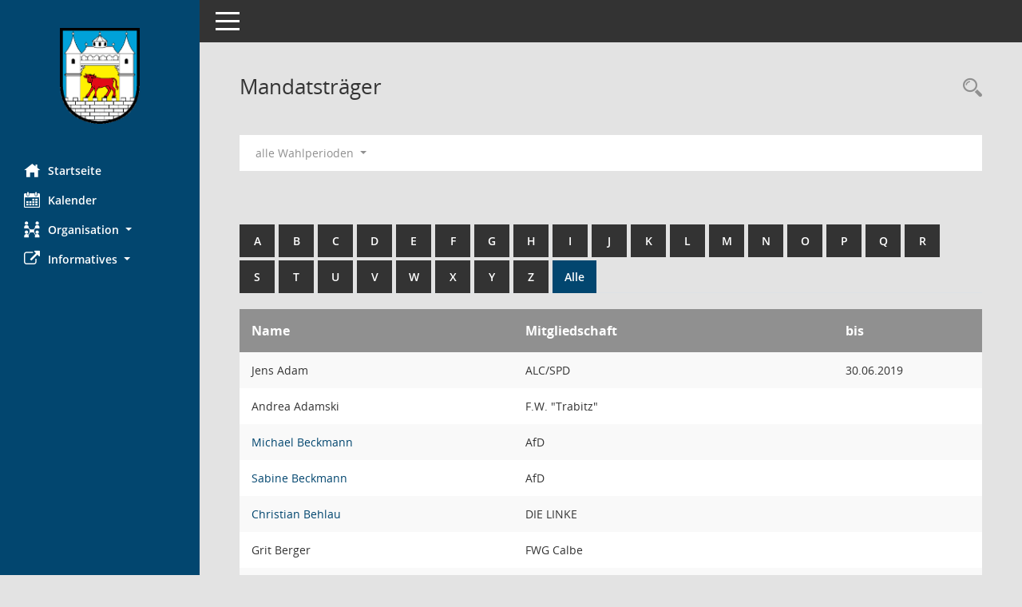

--- FILE ---
content_type: text/html; Charset=utf-8
request_url: https://ratsinfo.calbe.de/kp0041.asp?__cwpnr=5&__cselect=0&b=9&__cselect=0&__cselect=0
body_size: 5059
content:
<!DOCTYPE html><html lang="de"  x-ms-format-detection="none"><head><meta charset="utf-8"><meta http-equiv="X-UA-Compatible" content="IE=edge"><meta name="viewport" content="width=device-width, initial-scale=1"><meta name="description" content=""><meta name="author" content="Somacos GmbH & Co. KG,https://www.somacos.de, SessionNet Version 5.5.2 KP2 bi (Layout 6)"><meta name="sessionnet" content="V:050502"/><link rel="shortcut icon" href="im/browser.ico" type="image/x-icon"/><link rel="apple-touch-icon" href="im/somacos57.png" /><link rel="help" href="yhelp1.asp" title="Hilfe" /><link rel="start" href="info.asp" title="Startseite" /><title>SessionNet | Mandatstr&auml;ger</title>
<script type="text/javascript">var smcGLOBAL_FUNCTION_STATUS_LOGON = 1;var smcStatus_Logon = false;</script>
<script type="text/javascript" src="yjavascript.js"></script><meta name="format-detection" content="telephone=no, date=no, address=no, email=no" /><link href="css/styles6.css" rel="stylesheet"><link href="css/styles5_3.css" rel="stylesheet"><link href="css/styles5fct.css" rel="stylesheet"><link href="config/instancewww/calbe/bi/layout/39240/config.css" rel="stylesheet"><link id="smcglobalprintstyles" rel="stylesheet" type="text/css" media="print" href="css/styles5print.css"><!--[if lt IE 9]><script src="js/smchtml5shiv.min.js"></script><script src="js/smcrespond.min.js"></script><![endif]--></head><body id="smc_body" class="smc-body">
<!-- #wrapper --><div id="wrapper" class="smclayout smc_page_kp0041_layout"><div id="sidebar-wrapper" role="navigation" aria-label="Hauptmenü" class="smc-nav-config smc-pr-n"><div class="logo smc-config-logo"><a  href="info.asp" title="Hier gelangen Sie zur Startseite dieser Webanwendung." aria-label="Hier gelangen Sie zur Startseite dieser Webanwendung." class="smce-a-u" ><img src="config/instancewww/calbe/bi/layout/39240/logo.png" class="img-responsive smc-img-logo" alt="Logo" /></a></div><ul id="sidebar-nav" class="nav nav-pills nav-stacked"><li class="nav-item smc-nav-online"><a  href="info.asp" title="Hier gelangen Sie zur Startseite dieser Webanwendung." aria-label="Hier gelangen Sie zur Startseite dieser Webanwendung." class="smce-a-u nav-link smcmenu1 smc-ct1" ><i class="smc smc-home" aria-hidden="true"></i>Startseite</a></li>
<li class="nav-item smc-nav-online"><a  href="si0040.asp" title="Diese Seite enth&auml;lt eine kalendarische &Uuml;bersicht der Sitzungstermine f&uuml;r einen Monat." aria-label="Diese Seite enth&auml;lt eine kalendarische &Uuml;bersicht der Sitzungstermine f&uuml;r einen Monat." class="smce-a-u nav-link smcmenu1 smc-ct1" ><i class="smc smc-calendar" aria-hidden="true"></i>Kalender</a></li>
<li class="nav-item smc-nav-online"><a id="smc_nav_group_org" aria-expanded="false" role="button" data-toggle="collapse" aria-controls="smc_nav_group_sub_org" href="#smc_nav_group_sub_org"><span><i class="smc smc-network-connection" aria-hidden="true"></i>Organisation</span> <span class="caret"></span></a><ul id="smc_nav_group_sub_org" class="nav collapse" role="menu" aria-labelledby="smc_nav_group_org"><li class="smc-nav-link"><a  href="kp0041.asp" title="Diese Seite listet die Personen, die im Sitzungsdienst als Mitglieder registriert sind, auf. Als Filter dienen neben den Anfangsbuchstaben der Nachnamen die Zeitr&auml;ume." aria-label="Diese Seite listet die Personen, die im Sitzungsdienst als Mitglieder registriert sind, auf. Als Filter dienen neben den Anfangsbuchstaben der Nachnamen die Zeitr&auml;ume." class="smce-a-u" >Mandatstr&auml;ger</a></li><li class="smc-nav-link"><a  href="gr0040.asp" title="Diese Seite zeigt eine Liste der Gremien, f&uuml;r die im Sitzungsdienst Informationen verwaltet werden. Als Filter stehen die Zeitr&auml;ume zur Verf&uuml;gung." aria-label="Diese Seite zeigt eine Liste der Gremien, f&uuml;r die im Sitzungsdienst Informationen verwaltet werden. Als Filter stehen die Zeitr&auml;ume zur Verf&uuml;gung." class="smce-a-u" >Gremien</a></li></ul></li><li class="nav-item smc-nav-online"><a id="smc_nav_group_extern" aria-expanded="false" role="button" data-toggle="collapse" aria-controls="smc_nav_group_sub_extern" href="#smc_nav_group_sub_extern"><span><i class="fa fa-external-link" aria-hidden="true"></i>Informatives</span> <span class="caret"></span></a><ul id="smc_nav_group_sub_extern" class="nav collapse" role="menu" aria-labelledby="smc_nav_group_extern"><li class="smc-nav-link smc-nav-link-extern"><a href="https://www.calbe.de/impressum/index.html" title="Externer Link: Impressum" aria-label="Externer Link: Impressum" class="smce-a-u" target="_blank"   data-rel="external">Impressum</a></li><li class="smc-nav-link smc-nav-link-extern"><a href="https://www.calbe.de/datenschutz/index.html" title="Externer Link: Datenschutz" aria-label="Externer Link: Datenschutz" class="smce-a-u" target="_blank"   data-rel="external">Datenschutz</a></li></ul></li>
</ul><!-- /Sidebar ende smcnav mandatos --></div>
<div id="page-content-wrapper">
<nav id="top-bar" class="navbar navbar-inverse" aria-label="Auswahlmenü"><div id="menu-toggle" class="collapsed" title="Navigation ein- bzw. ausblenden"><span class="sr-only">Toggle navigation</span><span class="icon-bar"></span><span class="icon-bar"></span><span class="icon-bar"></span></div><ul class="nav navbar-nav navbar-right">

</ul></nav>

<div class="page-title" role="navigation" aria-label="Seitentitel und Oberes Menü"><ul class="nav nav-pills smc-nav-actions float-right smc-pr-n" aria-label="Oberes Menü"><li><a  href="recherche.asp" title="Rechercheauswahl anzeigen" aria-label="Rechercheauswahl anzeigen" class="" ><i class="smc smc-magnifier" aria-hidden="true"></i><span class="sr-only">Rechercheauswahl</span></a></li></ul><h1 class="smc_h1">Mandatstr&auml;ger</h1></div>

<div id="page-content" role="main" aria-label="Informationen">
<div id="smcfiltermenu" class="smcnoprint smc-filter-bar"><ul class="nav nav-pills">

<li class="nav-item dropdown"><a x="y" id="smce09050000000001" aria-expanded="false" aria-haspopup="true" aria-label="Zeitraum auswählen" title="Zeitraum auswählen" role="button" data-toggle="dropdown" class="nav-link dropdown-toggle" href="#">alle Wahlperioden <span class="caret"></span></a><div class="dropdown-menu dropdown-menu-right" aria-labelledby="smce09050000000001"><a class="dropdown-item smcfiltermenu" href="kp0041.asp?__cwpnr=6&__cselect=0&__cselect=0, 0, 0&b=9&__cselect=0" title="von 04.07.2024">VIII. Wahlperiode</a><a class="dropdown-item smcfiltermenu" href="kp0041.asp?__cwpnr=4&__cselect=0&__cselect=0, 0, 0&b=9&__cselect=0" title="von 01.07.2019 bis 03.07.2024">VII. Wahlperiode</a><a class="dropdown-item smcfiltermenu" href="kp0041.asp?__cwpnr=3&__cselect=0&__cselect=0, 0, 0&b=9&__cselect=0" title="von 01.07.2014 bis 30.06.2019">VI. Wahlperiode</a><a class="dropdown-item smcfiltermenu" href="kp0041.asp?__cwpnr=1&__cselect=0&__cselect=0, 0, 0&b=9&__cselect=0" title="von 07.06.2009 bis 30.06.2014">V. Wahlperiode</a><a class="dropdown-item smcfiltermenuselected" href="kp0041.asp?__cwpnr=5&__cselect=0&__cselect=0, 0, 0&b=9&__cselect=0" title="von 01.01.2000">alle Wahlperioden</a><a  href="kp0041.asp?__cwpall=1&__cselect=0, 0, 0&b=9" class="smce-a-u dropdown-item dropdown-item smcfiltermenuzeitraum" >Alle Daten</a></div></li></ul>
</div>
<br /><br />
<div id="smcuitab" class="smcnoprint"><ul class="nav nav-tabs smcnoprint smc-nav-tabs-normal smc-nav-tabs-alphabet" id="smcregister" aria-label="Tab Navigation"><li class="nav-item"><a  href="kp0041.asp?b=a&__cselect=0, 0, 0" class="smce-a-u nav-link" >A</a></li><li class="nav-item"><a  href="kp0041.asp?b=b&__cselect=0, 0, 0" class="smce-a-u nav-link" >B</a></li><li class="nav-item"><a  href="kp0041.asp?b=c&__cselect=0, 0, 0" class="smce-a-u nav-link" >C</a></li><li class="nav-item"><a  href="kp0041.asp?b=d&__cselect=0, 0, 0" class="smce-a-u nav-link" >D</a></li><li class="nav-item"><a  href="kp0041.asp?b=e&__cselect=0, 0, 0" class="smce-a-u nav-link" >E</a></li><li class="nav-item"><a  href="kp0041.asp?b=f&__cselect=0, 0, 0" class="smce-a-u nav-link" >F</a></li><li class="nav-item"><a  href="kp0041.asp?b=g&__cselect=0, 0, 0" class="smce-a-u nav-link" >G</a></li><li class="nav-item"><a  href="kp0041.asp?b=h&__cselect=0, 0, 0" class="smce-a-u nav-link" >H</a></li><li class="nav-item"><a  href="kp0041.asp?b=i&__cselect=0, 0, 0" class="smce-a-u nav-link" >I</a></li><li class="nav-item"><a  href="kp0041.asp?b=j&__cselect=0, 0, 0" class="smce-a-u nav-link" >J</a></li><li class="nav-item"><a  href="kp0041.asp?b=k&__cselect=0, 0, 0" class="smce-a-u nav-link" >K</a></li><li class="nav-item"><a  href="kp0041.asp?b=l&__cselect=0, 0, 0" class="smce-a-u nav-link" >L</a></li><li class="nav-item"><a  href="kp0041.asp?b=m&__cselect=0, 0, 0" class="smce-a-u nav-link" >M</a></li><li class="nav-item"><a  href="kp0041.asp?b=n&__cselect=0, 0, 0" class="smce-a-u nav-link" >N</a></li><li class="nav-item"><a  href="kp0041.asp?b=o&__cselect=0, 0, 0" class="smce-a-u nav-link" >O</a></li><li class="nav-item"><a  href="kp0041.asp?b=p&__cselect=0, 0, 0" class="smce-a-u nav-link" >P</a></li><li class="nav-item"><a  href="kp0041.asp?b=q&__cselect=0, 0, 0" class="smce-a-u nav-link" >Q</a></li><li class="nav-item"><a  href="kp0041.asp?b=r&__cselect=0, 0, 0" class="smce-a-u nav-link" >R</a></li><li class="nav-item"><a  href="kp0041.asp?b=s&__cselect=0, 0, 0" class="smce-a-u nav-link" >S</a></li><li class="nav-item"><a  href="kp0041.asp?b=t&__cselect=0, 0, 0" class="smce-a-u nav-link" >T</a></li><li class="nav-item"><a  href="kp0041.asp?b=u&__cselect=0, 0, 0" class="smce-a-u nav-link" >U</a></li><li class="nav-item"><a  href="kp0041.asp?b=v&__cselect=0, 0, 0" class="smce-a-u nav-link" >V</a></li><li class="nav-item"><a  href="kp0041.asp?b=w&__cselect=0, 0, 0" class="smce-a-u nav-link" >W</a></li><li class="nav-item"><a  href="kp0041.asp?b=x&__cselect=0, 0, 0" class="smce-a-u nav-link" >X</a></li><li class="nav-item"><a  href="kp0041.asp?b=y&__cselect=0, 0, 0" class="smce-a-u nav-link" >Y</a></li><li class="nav-item"><a  href="kp0041.asp?b=z&__cselect=0, 0, 0" class="smce-a-u nav-link" >Z</a></li><li class="nav-item active smc-ct1" aria-selected="true"><a  href="kp0041.asp?b=9&__cselect=0, 0, 0" title="Alle" aria-label="Alle" class="smce-a-u nav-link" >Alle</a></li></ul></div>
<!-- table-responsive --><table id="smc_page_kp0041_contenttable1" class="table table-striped smc-table smc-table-striped smc-table-responsive xxx">
<thead class="smc-t-r-l"><tr><th class="pename">Name</th><th class="pepartei">Mitgliedschaft</th><th class="mgedat">bis</th>
</tr><!-- /tr-responsive --></thead>
<tbody>
<tr class="smc-t-r-l"><td data-label="Name" class="smc-t-ch991 pelink">Jens Adam</td><td data-label="Mitgliedschaft" class="smc-t-cl991 pepartei">ALC/SPD</td><td data-label="Ende" class="smc-t-cn991 mgedat">30.06.2019</td><td data-label="Beginn Ende" class="smc-table-cell-block-991 mgadat">bis 30.06.2019</td>
</tr>
<tr class="smc-t-r-l"><td data-label="Name" class="smc-t-ch991 pelink">Andrea Adamski</td><td data-label="Mitgliedschaft" class="smc-t-cl991 pepartei">F.W. &quot;Trabitz&quot;</td><td data-label="Ende" class="smc-t-cn991 mgedat"></td><td data-label="Beginn Ende" class="smc-table-cell-block-991 mgadat"></td>
</tr>
<tr class="smc-t-r-l"><td data-label="Name" class="smc-t-ch991 pelink"><a  href="pe0051.asp?__kpenr=107" title="Details anzeigen: Michael Beckmann" aria-label="Details anzeigen: Michael Beckmann" class="smce-a-u smc-link-normal" >Michael Beckmann</a></td><td data-label="Mitgliedschaft" class="smc-t-cl991 pepartei">AfD</td><td data-label="Ende" class="smc-t-cn991 mgedat"></td><td data-label="Beginn Ende" class="smc-table-cell-block-991 mgadat"></td>
</tr>
<tr class="smc-t-r-l"><td data-label="Name" class="smc-t-ch991 pelink"><a  href="pe0051.asp?__kpenr=108" title="Details anzeigen: Sabine Beckmann" aria-label="Details anzeigen: Sabine Beckmann" class="smce-a-u smc-link-normal" >Sabine Beckmann</a></td><td data-label="Mitgliedschaft" class="smc-t-cl991 pepartei">AfD</td><td data-label="Ende" class="smc-t-cn991 mgedat"></td><td data-label="Beginn Ende" class="smc-table-cell-block-991 mgadat"></td>
</tr>
<tr class="smc-t-r-l"><td data-label="Name" class="smc-t-ch991 pelink"><a  href="pe0051.asp?__kpenr=26" title="Details anzeigen: Christian Behlau" aria-label="Details anzeigen: Christian Behlau" class="smce-a-u smc-link-normal" >Christian Behlau</a></td><td data-label="Mitgliedschaft" class="smc-t-cl991 pepartei">DIE LINKE</td><td data-label="Ende" class="smc-t-cn991 mgedat"></td><td data-label="Beginn Ende" class="smc-table-cell-block-991 mgadat"></td>
</tr>
<tr class="smc-t-r-l"><td data-label="Name" class="smc-t-ch991 pelink">Grit Berger</td><td data-label="Mitgliedschaft" class="smc-t-cl991 pepartei">FWG Calbe</td><td data-label="Ende" class="smc-t-cn991 mgedat"></td><td data-label="Beginn Ende" class="smc-table-cell-block-991 mgadat"></td>
</tr>
<tr class="smc-t-r-l"><td data-label="Name" class="smc-t-ch991 pelink">Alexander Berlin</td><td data-label="Mitgliedschaft" class="smc-t-cl991 pepartei">CDU/FDP</td><td data-label="Ende" class="smc-t-cn991 mgedat">31.05.2025</td><td data-label="Beginn Ende" class="smc-table-cell-block-991 mgadat">bis 31.05.2025</td>
</tr>
<tr class="smc-t-r-l"><td data-label="Name" class="smc-t-ch991 pelink">Dieter Bollmann</td><td data-label="Mitgliedschaft" class="smc-t-cl991 pepartei">UfC</td><td data-label="Ende" class="smc-t-cn991 mgedat">30.06.2014</td><td data-label="Beginn Ende" class="smc-table-cell-block-991 mgadat">bis 30.06.2014</td>
</tr>
<tr class="smc-t-r-l"><td data-label="Name" class="smc-t-ch991 pelink">Matthias Cuno</td><td data-label="Mitgliedschaft" class="smc-t-cl991 pepartei">CDU/FDP</td><td data-label="Ende" class="smc-t-cn991 mgedat">30.06.2014</td><td data-label="Beginn Ende" class="smc-table-cell-block-991 mgadat">bis 30.06.2014</td>
</tr>
<tr class="smc-t-r-l"><td data-label="Name" class="smc-t-ch991 pelink">Ralf Dahlke</td><td data-label="Mitgliedschaft" class="smc-t-cl991 pepartei">WG Calbe (Saale)</td><td data-label="Ende" class="smc-t-cn991 mgedat">30.06.2014</td><td data-label="Beginn Ende" class="smc-table-cell-block-991 mgadat">bis 30.06.2014</td>
</tr>
<tr class="smc-t-r-l"><td data-label="Name" class="smc-t-ch991 pelink"><a  href="pe0051.asp?__kpenr=41" title="Details anzeigen: Gerhard Denkert" aria-label="Details anzeigen: Gerhard Denkert" class="smce-a-u smc-link-normal" >Gerhard Denkert</a></td><td data-label="Mitgliedschaft" class="smc-t-cl991 pepartei">FWG Calbe</td><td data-label="Ende" class="smc-t-cn991 mgedat"></td><td data-label="Beginn Ende" class="smc-table-cell-block-991 mgadat"></td>
</tr>
<tr class="smc-t-r-l"><td data-label="Name" class="smc-t-ch991 pelink">Evelyn Deus</td><td data-label="Mitgliedschaft" class="smc-t-cl991 pepartei"></td><td data-label="Ende" class="smc-t-cn991 mgedat">30.06.2019</td><td data-label="Beginn Ende" class="smc-table-cell-block-991 mgadat">bis 30.06.2019</td>
</tr>
<tr class="smc-t-r-l"><td data-label="Name" class="smc-t-ch991 pelink"><a  href="pe0051.asp?__kpenr=126" title="Details anzeigen: Axel Friedrichs" aria-label="Details anzeigen: Axel Friedrichs" class="smce-a-u smc-link-normal" >Axel Friedrichs</a></td><td data-label="Mitgliedschaft" class="smc-t-cl991 pepartei">FWG Calbe</td><td data-label="Ende" class="smc-t-cn991 mgedat"></td><td data-label="Beginn Ende" class="smc-table-cell-block-991 mgadat"></td>
</tr>
<tr class="smc-t-r-l"><td data-label="Name" class="smc-t-ch991 pelink"><a  href="pe0051.asp?__kpenr=83" title="Details anzeigen: Torsten G&#246;hr" aria-label="Details anzeigen: Torsten G&#246;hr" class="smce-a-u smc-link-normal" >Torsten G&#246;hr</a></td><td data-label="Mitgliedschaft" class="smc-t-cl991 pepartei">ALC/SPD</td><td data-label="Ende" class="smc-t-cn991 mgedat"></td><td data-label="Beginn Ende" class="smc-table-cell-block-991 mgadat"></td>
</tr>
<tr class="smc-t-r-l"><td data-label="Name" class="smc-t-ch991 pelink">Anneliese Grage</td><td data-label="Mitgliedschaft" class="smc-t-cl991 pepartei">DIE LINKE</td><td data-label="Ende" class="smc-t-cn991 mgedat">30.06.2014</td><td data-label="Beginn Ende" class="smc-table-cell-block-991 mgadat">bis 30.06.2014</td>
</tr>
<tr class="smc-t-r-l"><td data-label="Name" class="smc-t-ch991 pelink">Dirk Grezella</td><td data-label="Mitgliedschaft" class="smc-t-cl991 pepartei">F.W. &quot;Trabitz&quot;</td><td data-label="Ende" class="smc-t-cn991 mgedat"></td><td data-label="Beginn Ende" class="smc-table-cell-block-991 mgadat"></td>
</tr>
<tr class="smc-t-r-l"><td data-label="Name" class="smc-t-ch991 pelink"><a  href="pe0051.asp?__kpenr=58" title="Details anzeigen: Manfred Grimm" aria-label="Details anzeigen: Manfred Grimm" class="smce-a-u smc-link-normal" >Manfred Grimm</a></td><td data-label="Mitgliedschaft" class="smc-t-cl991 pepartei">SPD</td><td data-label="Ende" class="smc-t-cn991 mgedat">28.02.2025</td><td data-label="Beginn Ende" class="smc-table-cell-block-991 mgadat">bis 28.02.2025</td>
</tr>
<tr class="smc-t-r-l"><td data-label="Name" class="smc-t-ch991 pelink">Nadine Haberland</td><td data-label="Mitgliedschaft" class="smc-t-cl991 pepartei">SPD</td><td data-label="Ende" class="smc-t-cn991 mgedat">30.06.2014</td><td data-label="Beginn Ende" class="smc-table-cell-block-991 mgadat">bis 30.06.2014</td>
</tr>
<tr class="smc-t-r-l"><td data-label="Name" class="smc-t-ch991 pelink"><a  href="pe0051.asp?__kpenr=37" title="Details anzeigen: Sven Hause" aria-label="Details anzeigen: Sven Hause" class="smce-a-u smc-link-normal" >Sven Hause</a></td><td data-label="Mitgliedschaft" class="smc-t-cl991 pepartei">B&#252;rgermeister</td><td data-label="Ende" class="smc-t-cn991 mgedat"></td><td data-label="Beginn Ende" class="smc-table-cell-block-991 mgadat"></td>
</tr>
<tr class="smc-t-r-l"><td data-label="Name" class="smc-t-ch991 pelink">Alexandra Heykeroth</td><td data-label="Mitgliedschaft" class="smc-t-cl991 pepartei">F.W. &quot;Trabitz&quot;</td><td data-label="Ende" class="smc-t-cn991 mgedat"></td><td data-label="Beginn Ende" class="smc-table-cell-block-991 mgadat"></td>
</tr>
<tr class="smc-t-r-l"><td data-label="Name" class="smc-t-ch991 pelink"><a  href="pe0051.asp?__kpenr=129" title="Details anzeigen: Swen Imroth" aria-label="Details anzeigen: Swen Imroth" class="smce-a-u smc-link-normal" >Swen Imroth</a></td><td data-label="Mitgliedschaft" class="smc-t-cl991 pepartei">ALC/SPD</td><td data-label="Ende" class="smc-t-cn991 mgedat"></td><td data-label="Beginn Ende" class="smc-table-cell-block-991 mgadat"></td>
</tr>
<tr class="smc-t-r-l"><td data-label="Name" class="smc-t-ch991 pelink"><a  href="pe0051.asp?__kpenr=84" title="Details anzeigen: Michael Kaina" aria-label="Details anzeigen: Michael Kaina" class="smce-a-u smc-link-normal" >Michael Kaina</a></td><td data-label="Mitgliedschaft" class="smc-t-cl991 pepartei">ALC/SPD</td><td data-label="Ende" class="smc-t-cn991 mgedat"></td><td data-label="Beginn Ende" class="smc-table-cell-block-991 mgadat"></td>
</tr>
<tr class="smc-t-r-l"><td data-label="Name" class="smc-t-ch991 pelink"><a  href="pe0051.asp?__kpenr=27" title="Details anzeigen: Mario Kannegie&#223;er" aria-label="Details anzeigen: Mario Kannegie&#223;er" class="smce-a-u smc-link-normal" >Mario Kannegie&#223;er</a></td><td data-label="Mitgliedschaft" class="smc-t-cl991 pepartei">ALC/SPD</td><td data-label="Ende" class="smc-t-cn991 mgedat"></td><td data-label="Beginn Ende" class="smc-table-cell-block-991 mgadat"></td>
</tr>
<tr class="smc-t-r-l"><td data-label="Name" class="smc-t-ch991 pelink">Uwe Klamm</td><td data-label="Mitgliedschaft" class="smc-t-cl991 pepartei">ALC/SPD</td><td data-label="Ende" class="smc-t-cn991 mgedat">30.06.2019</td><td data-label="Beginn Ende" class="smc-table-cell-block-991 mgadat">bis 30.06.2019</td>
</tr>
<tr class="smc-t-r-l"><td data-label="Name" class="smc-t-ch991 pelink">Rudolf Kramer</td><td data-label="Mitgliedschaft" class="smc-t-cl991 pepartei">Freie W&#228;hler</td><td data-label="Ende" class="smc-t-cn991 mgedat">30.06.2014</td><td data-label="Beginn Ende" class="smc-table-cell-block-991 mgadat">bis 30.06.2014</td>
</tr>
<tr class="smc-t-r-l"><td data-label="Name" class="smc-t-ch991 pelink"><a  href="pe0051.asp?__kpenr=65" title="Details anzeigen: Dirk Landschulze" aria-label="Details anzeigen: Dirk Landschulze" class="smce-a-u smc-link-normal" >Dirk Landschulze</a></td><td data-label="Mitgliedschaft" class="smc-t-cl991 pepartei">SPD</td><td data-label="Ende" class="smc-t-cn991 mgedat">28.02.2025</td><td data-label="Beginn Ende" class="smc-table-cell-block-991 mgadat">bis 28.02.2025</td>
</tr>
<tr class="smc-t-r-l"><td data-label="Name" class="smc-t-ch991 pelink">Peter Laube</td><td data-label="Mitgliedschaft" class="smc-t-cl991 pepartei">Freie W&#228;hler</td><td data-label="Ende" class="smc-t-cn991 mgedat">30.09.2011</td><td data-label="Beginn Ende" class="smc-table-cell-block-991 mgadat">bis 30.09.2011</td>
</tr>
<tr class="smc-t-r-l"><td data-label="Name" class="smc-t-ch991 pelink">G&#252;nter Lenhart</td><td data-label="Mitgliedschaft" class="smc-t-cl991 pepartei">Freie W&#228;hler</td><td data-label="Ende" class="smc-t-cn991 mgedat">30.06.2014</td><td data-label="Beginn Ende" class="smc-table-cell-block-991 mgadat">bis 30.06.2014</td>
</tr>
<tr class="smc-t-r-l"><td data-label="Name" class="smc-t-ch991 pelink">Christel L&#246;bert</td><td data-label="Mitgliedschaft" class="smc-t-cl991 pepartei">DIE LINKE/WGCalbe (S.)</td><td data-label="Ende" class="smc-t-cn991 mgedat">30.06.2019</td><td data-label="Beginn Ende" class="smc-table-cell-block-991 mgadat">bis 30.06.2019</td>
</tr>
<tr class="smc-t-r-l"><td data-label="Name" class="smc-t-ch991 pelink"><a  href="pe0051.asp?__kpenr=86" title="Details anzeigen: Kerstin Lorenz" aria-label="Details anzeigen: Kerstin Lorenz" class="smce-a-u smc-link-normal" >Kerstin Lorenz</a></td><td data-label="Mitgliedschaft" class="smc-t-cl991 pepartei">DIE LINKE</td><td data-label="Ende" class="smc-t-cn991 mgedat"></td><td data-label="Beginn Ende" class="smc-table-cell-block-991 mgadat"></td>
</tr>
<tr class="smc-t-r-l"><td data-label="Name" class="smc-t-ch991 pelink"><a  href="pe0051.asp?__kpenr=67" title="Details anzeigen: Annemarie Lupkow" aria-label="Details anzeigen: Annemarie Lupkow" class="smce-a-u smc-link-normal" >Annemarie Lupkow</a></td><td data-label="Mitgliedschaft" class="smc-t-cl991 pepartei">CDU</td><td data-label="Ende" class="smc-t-cn991 mgedat">28.02.2025</td><td data-label="Beginn Ende" class="smc-table-cell-block-991 mgadat">bis 28.02.2025</td>
</tr>
<tr class="smc-t-r-l"><td data-label="Name" class="smc-t-ch991 pelink">Angelique Malzahn</td><td data-label="Mitgliedschaft" class="smc-t-cl991 pepartei">F.W. &quot;Trabitz&quot;</td><td data-label="Ende" class="smc-t-cn991 mgedat">30.06.2024</td><td data-label="Beginn Ende" class="smc-table-cell-block-991 mgadat">bis 30.06.2024</td>
</tr>
<tr class="smc-t-r-l"><td data-label="Name" class="smc-t-ch991 pelink">Matthias Malzahn</td><td data-label="Mitgliedschaft" class="smc-t-cl991 pepartei">F.W. &quot;Trabitz&quot;</td><td data-label="Ende" class="smc-t-cn991 mgedat">30.06.2014</td><td data-label="Beginn Ende" class="smc-table-cell-block-991 mgadat">bis 30.06.2014</td>
</tr>
<tr class="smc-t-r-l"><td data-label="Name" class="smc-t-ch991 pelink">Wolfgang Marwinski</td><td data-label="Mitgliedschaft" class="smc-t-cl991 pepartei">UfC</td><td data-label="Ende" class="smc-t-cn991 mgedat">30.06.2014</td><td data-label="Beginn Ende" class="smc-table-cell-block-991 mgadat">bis 30.06.2014</td>
</tr>
<tr class="smc-t-r-l"><td data-label="Name" class="smc-t-ch991 pelink">Dr. Heinz Meinl</td><td data-label="Mitgliedschaft" class="smc-t-cl991 pepartei">CDU/FDP</td><td data-label="Ende" class="smc-t-cn991 mgedat">31.12.2012</td><td data-label="Beginn Ende" class="smc-table-cell-block-991 mgadat">bis 31.12.2012</td>
</tr>
<tr class="smc-t-r-l"><td data-label="Name" class="smc-t-ch991 pelink">Andreas Miethner</td><td data-label="Mitgliedschaft" class="smc-t-cl991 pepartei">CDU/FDP</td><td data-label="Ende" class="smc-t-cn991 mgedat">30.06.2019</td><td data-label="Beginn Ende" class="smc-table-cell-block-991 mgadat">bis 30.06.2019</td>
</tr>
<tr class="smc-t-r-l"><td data-label="Name" class="smc-t-ch991 pelink">Andreas Miethner</td><td data-label="Mitgliedschaft" class="smc-t-cl991 pepartei">CDU/FDP</td><td data-label="Ende" class="smc-t-cn991 mgedat">30.06.2024</td><td data-label="Beginn Ende" class="smc-table-cell-block-991 mgadat">bis 30.06.2024</td>
</tr>
<tr class="smc-t-r-l"><td data-label="Name" class="smc-t-ch991 pelink"><a  href="pe0051.asp?__kpenr=113" title="Details anzeigen: Maria Mittelstrass" aria-label="Details anzeigen: Maria Mittelstrass" class="smce-a-u smc-link-normal" >Maria Mittelstrass</a></td><td data-label="Mitgliedschaft" class="smc-t-cl991 pepartei">FREIE W&#196;HLER</td><td data-label="Ende" class="smc-t-cn991 mgedat"></td><td data-label="Beginn Ende" class="smc-table-cell-block-991 mgadat"></td>
</tr>
<tr class="smc-t-r-l"><td data-label="Name" class="smc-t-ch991 pelink">Georg Mollwitz</td><td data-label="Mitgliedschaft" class="smc-t-cl991 pepartei">CDU/FDP</td><td data-label="Ende" class="smc-t-cn991 mgedat">30.06.2014</td><td data-label="Beginn Ende" class="smc-table-cell-block-991 mgadat">bis 30.06.2014</td>
</tr>
<tr class="smc-t-r-l"><td data-label="Name" class="smc-t-ch991 pelink"><a  href="pe0051.asp?__kpenr=23" title="Details anzeigen: Peter M&#252;ller" aria-label="Details anzeigen: Peter M&#252;ller" class="smce-a-u smc-link-normal" >Peter M&#252;ller</a></td><td data-label="Mitgliedschaft" class="smc-t-cl991 pepartei">CDU/FDP</td><td data-label="Ende" class="smc-t-cn991 mgedat"></td><td data-label="Beginn Ende" class="smc-table-cell-block-991 mgadat"></td>
</tr>
<tr class="smc-t-r-l"><td data-label="Name" class="smc-t-ch991 pelink">Anja Naumann</td><td data-label="Mitgliedschaft" class="smc-t-cl991 pepartei">CDU/FDP</td><td data-label="Ende" class="smc-t-cn991 mgedat">30.06.2019</td><td data-label="Beginn Ende" class="smc-table-cell-block-991 mgadat">bis 30.06.2019</td>
</tr>
<tr class="smc-t-r-l"><td data-label="Name" class="smc-t-ch991 pelink">Heiko Neuling</td><td data-label="Mitgliedschaft" class="smc-t-cl991 pepartei">FWG-Calbe</td><td data-label="Ende" class="smc-t-cn991 mgedat">30.06.2024</td><td data-label="Beginn Ende" class="smc-table-cell-block-991 mgadat">bis 30.06.2024</td>
</tr>
<tr class="smc-t-r-l"><td data-label="Name" class="smc-t-ch991 pelink">Alina Nitzschke</td><td data-label="Mitgliedschaft" class="smc-t-cl991 pepartei">SPD</td><td data-label="Ende" class="smc-t-cn991 mgedat">31.12.2022</td><td data-label="Beginn Ende" class="smc-table-cell-block-991 mgadat">bis 31.12.2022</td>
</tr>
<tr class="smc-t-r-l"><td data-label="Name" class="smc-t-ch991 pelink">Hans-Heinrich Pangratz</td><td data-label="Mitgliedschaft" class="smc-t-cl991 pepartei">Freie W&#228;hler</td><td data-label="Ende" class="smc-t-cn991 mgedat">30.06.2014</td><td data-label="Beginn Ende" class="smc-table-cell-block-991 mgadat">bis 30.06.2014</td>
</tr>
<tr class="smc-t-r-l"><td data-label="Name" class="smc-t-ch991 pelink"><a  href="pe0051.asp?__kpenr=112" title="Details anzeigen: Werner Pfotenhauer" aria-label="Details anzeigen: Werner Pfotenhauer" class="smce-a-u smc-link-normal" >Werner Pfotenhauer</a></td><td data-label="Mitgliedschaft" class="smc-t-cl991 pepartei">Einzelbewerber</td><td data-label="Ende" class="smc-t-cn991 mgedat">28.02.2025</td><td data-label="Beginn Ende" class="smc-table-cell-block-991 mgadat">bis 28.02.2025</td>
</tr>
<tr class="smc-t-r-l"><td data-label="Name" class="smc-t-ch991 pelink"><a  href="pe0051.asp?__kpenr=93" title="Details anzeigen: Christel Pildner" aria-label="Details anzeigen: Christel Pildner" class="smce-a-u smc-link-normal" >Christel Pildner</a></td><td data-label="Mitgliedschaft" class="smc-t-cl991 pepartei">CDU/FDP</td><td data-label="Ende" class="smc-t-cn991 mgedat"></td><td data-label="Beginn Ende" class="smc-table-cell-block-991 mgadat"></td>
</tr>
<tr class="smc-t-r-l"><td data-label="Name" class="smc-t-ch991 pelink">G&#252;nter Pildner</td><td data-label="Mitgliedschaft" class="smc-t-cl991 pepartei">CDU/FDP</td><td data-label="Ende" class="smc-t-cn991 mgedat">30.06.2014</td><td data-label="Beginn Ende" class="smc-table-cell-block-991 mgadat">bis 30.06.2014</td>
</tr>
<tr class="smc-t-r-l"><td data-label="Name" class="smc-t-ch991 pelink">Nils R&#228;tzel</td><td data-label="Mitgliedschaft" class="smc-t-cl991 pepartei">ALC/SPD</td><td data-label="Ende" class="smc-t-cn991 mgedat">30.06.2024</td><td data-label="Beginn Ende" class="smc-table-cell-block-991 mgadat">bis 30.06.2024</td>
</tr>
<tr class="smc-t-r-l"><td data-label="Name" class="smc-t-ch991 pelink">Kerstin Recklebe</td><td data-label="Mitgliedschaft" class="smc-t-cl991 pepartei">ALC/SPD</td><td data-label="Ende" class="smc-t-cn991 mgedat">30.06.2024</td><td data-label="Beginn Ende" class="smc-table-cell-block-991 mgadat">bis 30.06.2024</td>
</tr>
<tr class="smc-t-r-l"><td data-label="Name" class="smc-t-ch991 pelink">Wolfgang Schacke</td><td data-label="Mitgliedschaft" class="smc-t-cl991 pepartei">Freie W&#228;hler</td><td data-label="Ende" class="smc-t-cn991 mgedat">30.06.2014</td><td data-label="Beginn Ende" class="smc-table-cell-block-991 mgadat">bis 30.06.2014</td>
</tr>
<tr class="smc-t-r-l"><td data-label="Name" class="smc-t-ch991 pelink">Hedda Scheunemann</td><td data-label="Mitgliedschaft" class="smc-t-cl991 pepartei"></td><td data-label="Ende" class="smc-t-cn991 mgedat">30.06.2014</td><td data-label="Beginn Ende" class="smc-table-cell-block-991 mgadat">bis 30.06.2014</td>
</tr>
<tr class="smc-t-r-l"><td data-label="Name" class="smc-t-ch991 pelink">Waltraud Schmidt</td><td data-label="Mitgliedschaft" class="smc-t-cl991 pepartei">Ortsb&#252;rgermeisterin Trabitz</td><td data-label="Ende" class="smc-t-cn991 mgedat">30.06.2024</td><td data-label="Beginn Ende" class="smc-table-cell-block-991 mgadat">bis 30.06.2024</td>
</tr>
<tr class="smc-t-r-l"><td data-label="Name" class="smc-t-ch991 pelink">Andreas Schneidewind</td><td data-label="Mitgliedschaft" class="smc-t-cl991 pepartei">DIE LINKE</td><td data-label="Ende" class="smc-t-cn991 mgedat">30.06.2024</td><td data-label="Beginn Ende" class="smc-table-cell-block-991 mgadat">bis 30.06.2024</td>
</tr>
<tr class="smc-t-r-l"><td data-label="Name" class="smc-t-ch991 pelink">Sandy Sch&#252;tzmannsky</td><td data-label="Mitgliedschaft" class="smc-t-cl991 pepartei">FB 1</td><td data-label="Ende" class="smc-t-cn991 mgedat"></td><td data-label="Beginn Ende" class="smc-table-cell-block-991 mgadat"></td>
</tr>
<tr class="smc-t-r-l"><td data-label="Name" class="smc-t-ch991 pelink"><a  href="pe0051.asp?__kpenr=20" title="Details anzeigen: Alexander Sieche" aria-label="Details anzeigen: Alexander Sieche" class="smce-a-u smc-link-normal" >Alexander Sieche</a></td><td data-label="Mitgliedschaft" class="smc-t-cl991 pepartei">CDU/FDP</td><td data-label="Ende" class="smc-t-cn991 mgedat"></td><td data-label="Beginn Ende" class="smc-table-cell-block-991 mgadat"></td>
</tr>
<tr class="smc-t-r-l"><td data-label="Name" class="smc-t-ch991 pelink">Eckhard Str&#246;tker</td><td data-label="Mitgliedschaft" class="smc-t-cl991 pepartei">F.W. &quot;Trabitz&quot;</td><td data-label="Ende" class="smc-t-cn991 mgedat">30.06.2024</td><td data-label="Beginn Ende" class="smc-table-cell-block-991 mgadat">bis 30.06.2024</td>
</tr>
<tr class="smc-t-r-l"><td data-label="Name" class="smc-t-ch991 pelink">Jan Tobiasch</td><td data-label="Mitgliedschaft" class="smc-t-cl991 pepartei">ALC</td><td data-label="Ende" class="smc-t-cn991 mgedat">30.06.2014</td><td data-label="Beginn Ende" class="smc-table-cell-block-991 mgadat">bis 30.06.2014</td>
</tr>
<tr class="smc-t-r-l"><td data-label="Name" class="smc-t-ch991 pelink"><a  href="pe0051.asp?__kpenr=128" title="Details anzeigen: Oliver Uhlmann" aria-label="Details anzeigen: Oliver Uhlmann" class="smce-a-u smc-link-normal" >Oliver Uhlmann</a></td><td data-label="Mitgliedschaft" class="smc-t-cl991 pepartei">CDU/FDP</td><td data-label="Ende" class="smc-t-cn991 mgedat"></td><td data-label="Beginn Ende" class="smc-table-cell-block-991 mgadat"></td>
</tr>
<tr class="smc-t-r-l"><td data-label="Name" class="smc-t-ch991 pelink">Sieglinde Ulrich</td><td data-label="Mitgliedschaft" class="smc-t-cl991 pepartei"></td><td data-label="Ende" class="smc-t-cn991 mgedat">30.06.2014</td><td data-label="Beginn Ende" class="smc-table-cell-block-991 mgadat">bis 30.06.2014</td>
</tr>
<tr class="smc-t-r-l"><td data-label="Name" class="smc-t-ch991 pelink">Sibylle Volk</td><td data-label="Mitgliedschaft" class="smc-t-cl991 pepartei">CDU/FDP</td><td data-label="Ende" class="smc-t-cn991 mgedat">30.06.2014</td><td data-label="Beginn Ende" class="smc-table-cell-block-991 mgadat">bis 30.06.2014</td>
</tr>
<tr class="smc-t-r-l"><td data-label="Name" class="smc-t-ch991 pelink"><a  href="pe0051.asp?__kpenr=127" title="Details anzeigen: Christoph Weigelt" aria-label="Details anzeigen: Christoph Weigelt" class="smce-a-u smc-link-normal" >Christoph Weigelt</a></td><td data-label="Mitgliedschaft" class="smc-t-cl991 pepartei">CDU/FDP</td><td data-label="Ende" class="smc-t-cn991 mgedat"></td><td data-label="Beginn Ende" class="smc-table-cell-block-991 mgadat"></td>
</tr>
<tr class="smc-t-r-l"><td data-label="Name" class="smc-t-ch991 pelink"><a  href="pe0051.asp?__kpenr=134" title="Details anzeigen: Andrea Werder" aria-label="Details anzeigen: Andrea Werder" class="smce-a-u smc-link-normal" >Andrea Werder</a></td><td data-label="Mitgliedschaft" class="smc-t-cl991 pepartei">FB 1</td><td data-label="Ende" class="smc-t-cn991 mgedat"></td><td data-label="Beginn Ende" class="smc-table-cell-block-991 mgadat"></td>
</tr>
<tr class="smc-t-r-l"><td data-label="Name" class="smc-t-ch991 pelink">Oskar-Heinz Werner</td><td data-label="Mitgliedschaft" class="smc-t-cl991 pepartei">SPD</td><td data-label="Ende" class="smc-t-cn991 mgedat">30.06.2014</td><td data-label="Beginn Ende" class="smc-table-cell-block-991 mgadat">bis 30.06.2014</td>
</tr>
<tr class="smc-t-r-l"><td data-label="Name" class="smc-t-ch991 pelink"><a  href="pe0051.asp?__kpenr=73" title="Details anzeigen: Frank Wilhelm" aria-label="Details anzeigen: Frank Wilhelm" class="smce-a-u smc-link-normal" >Frank Wilhelm</a></td><td data-label="Mitgliedschaft" class="smc-t-cl991 pepartei">CDU/FDP</td><td data-label="Ende" class="smc-t-cn991 mgedat"></td><td data-label="Beginn Ende" class="smc-table-cell-block-991 mgadat"></td>
</tr>
<tr class="smc-t-r-l"><td data-label="Name" class="smc-t-ch991 pelink"><a  href="pe0051.asp?__kpenr=81" title="Details anzeigen: Daniel Wolfram" aria-label="Details anzeigen: Daniel Wolfram" class="smce-a-u smc-link-normal" >Daniel Wolfram</a></td><td data-label="Mitgliedschaft" class="smc-t-cl991 pepartei">CDU/FDP</td><td data-label="Ende" class="smc-t-cn991 mgedat"></td><td data-label="Beginn Ende" class="smc-table-cell-block-991 mgadat"></td>
</tr>
<tr class="smc-t-r-l"><td data-label="Name" class="smc-t-ch991 pelink"><a  href="pe0051.asp?__kpenr=82" title="Details anzeigen: Ulrich Wurbs" aria-label="Details anzeigen: Ulrich Wurbs" class="smce-a-u smc-link-normal" >Ulrich Wurbs</a></td><td data-label="Mitgliedschaft" class="smc-t-cl991 pepartei">ALC/SPD</td><td data-label="Ende" class="smc-t-cn991 mgedat"></td><td data-label="Beginn Ende" class="smc-table-cell-block-991 mgadat"></td>
</tr>
<tr class="smc-t-r-l"><td data-label="Name" class="smc-t-ch991 pelink">Diana Zenth&#246;fer</td><td data-label="Mitgliedschaft" class="smc-t-cl991 pepartei">F.W. &quot;Trabitz&quot;</td><td data-label="Ende" class="smc-t-cn991 mgedat"></td><td data-label="Beginn Ende" class="smc-table-cell-block-991 mgadat"></td>
</tr>
</table><!-- /table-responsive -->

</div><!-- /page-content-1 -->
</div><!-- /page-content-wrapper -->
<footer aria-label="Fusszeile mit Seiteninformationen"><div class="d-flex justify-content-between"><div id="smcmenubottom" title="Diese Men&uuml;leiste enth&auml;lt Funktionen f&uuml;r die Steuerung der aktuellen Seite."><ul class="list-inline"><li class="list-inline-item"><i class="fa fa-database" aria-hidden="true"></i>&nbsp;67&nbsp;S&auml;tze</li></ul></div><div id="smcsomacosinfo" class="text-right"><span lang="en">Software: </span><a href="https://somacos.de/loesungen/sitzungsmanagement/session/" class="smc-link-normal" target="_blank" title="Zum Hersteller dieser Sitzungsdienst-Software: Somacos GmbH &amp; Co. KG - in einem neuen Browserfenster">Sitzungsdienst <span lang="en">Session</span><span class="sr-only">(Wird in neuem Fenster geöffnet)</span></a></div></div></footer>
</div><!-- /wrapper -->
<script type="text/javascript" src="js/smcjquery_min.js?v=3.5.1"></script>
<script type="text/javascript" src="js/smcpopper_min.js"></script>
<script type="text/javascript" src="js/smcbootstrap.bundle.min.js"></script>
<script type="text/javascript" src="js/smcmvc1.js"></script>
<!-- Menu Toggle Script -->
<script>
//Menu Toggle Script Variante "Nav bei < 991 dynamisch" (2):
$("#menu-toggle").click(function (e) {
    e.preventDefault();
    //alert('toggled');
    $("#wrapper").toggleClass("toggled");
});

    document.addEventListener('DOMContentLoaded', function () {
        $(window).on('resize', updateToggle);
        updateToggle();
    });

    function updateToggle() {
        if ($(window).width() < 991) {
            $('#wrapper').addClass('toggled');
        }
    }
    function runToggle() {
        //Einklappen erzwingen:
        //alert('runtoggle 2');
        $('#wrapper').addClass('toggled');
    }
</script>

<script type="text/javascript">
function smcGlobalGKI2(){return '395600985';}function smcGlobalSMCLAYOUT(){return 'wrapper';}function smcGlobal_AJAX_KEINRECHT(){return 'ajax.0';}function smcGlobalDebug(){return false;}function smcGlobal_HB(){return 'https://ratsinfo.calbe.de';}
</script>
</body></html>